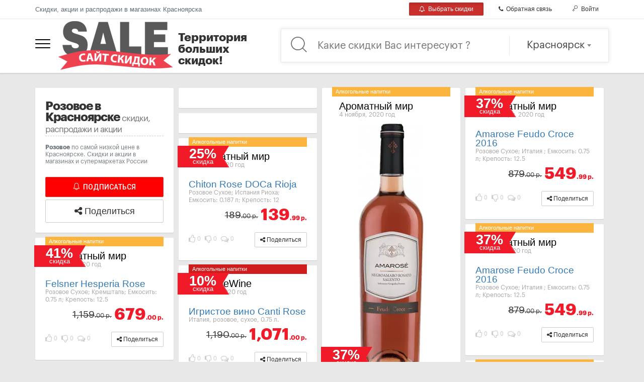

--- FILE ---
content_type: text/html; charset=utf-8
request_url: https://www.siteskidok.ru/rozovoe
body_size: 11564
content:
<!DOCTYPE HTML><html><head>
 <title>Скидки и акции на Розовое в Красноярске. Купить Розовое по самой низкой цене в Красноярске - СайтСкидок - Территория больших скидок!</title> <meta name="description" content="Розовое по самой низкой цене в Красноярске. Скидки и акции в магазинах и супермаркетах России, Скидки и акциии на Розовое, информация о распродаже или уценке. Купить Розовое по самой низкой цене. Мы собрали для вас лучшие предложения по Розовое"/> <meta name="keywords" content="скидки и акции, акции в супермаркетах, скидки в магазинах, купить со скидкой, каталог акций, скидки в Красноярске"/> <meta http-equiv="Content-Type" content="text/html; charset=utf-8"/> <link rel="shortcut icon" href="/favicon.ico" type="image/x-icon"/> <meta name="viewport" content="width=device-width, initial-scale=1"> <link href="https://fonts.googleapis.com/css?family=Roboto:500,700,900" rel="stylesheet"> <meta name="yandex-verification" content="d6548f51ddd55f8e"/> <meta name="yandex-verification" content="41a630d853a5b3c9"/> <link rel="preload" href="/css/style.min.css?v=1.43" as="style" onload="this.rel='stylesheet'"> <noscript> <link rel="stylesheet" href="/css/style.min.css?v=1.43"> </noscript> <script> !function (a){"use strict";var b=function(b,c,d){function e(a){return h.body?a():void setTimeout(function(){e(a)})}function f(){i.addEventListener&&i.removeEventListener("load",f),i.media=d||"all"}var g,h=a.document,i=h.createElement("link");if(c)g=c;else{var j=(h.body||h.getElementsByTagName("head")[0]).childNodes;g=j[j.length-1]}var k=h.styleSheets;i.rel="stylesheet",i.href=b,i.media="only x",e(function(){g.parentNode.insertBefore(i,c?g:g.nextSibling)});var l=function(a){for(var b=i.href,c=k.length;c--;)if(k[c].href===b)return a();setTimeout(function(){l(a)})};return i.addEventListener&&i.addEventListener("load",f),i.onloadcssdefined=l,l(f),i};"undefined"!=typeof exports?exports.loadCSS=b:a.loadCSS=b}("undefined" != typeof global ? global : this); !function (a){if(a.loadCSS){var b=loadCSS.relpreload={};if(b.support=function(){try{return a.document.createElement("link").relList.supports("preload")}catch(b){return!1}},b.poly=function(){for(var b=a.document.getElementsByTagName("link"),c=0;c<b.length;c++){var d=b[c];"preload"===d.rel&&"style"===d.getAttribute("as")&&(a.loadCSS(d.href,d,d.getAttribute("media")),d.rel=null)}},!b.support()){b.poly();var c=a.setInterval(b.poly,300);a.addEventListener&&a.addEventListener("load",function(){b.poly(),a.clearInterval(c)}),a.attachEvent&&a.attachEvent("onload",function(){a.clearInterval(c)})}}}(this); window.onload = function () { document.getElementById('preload-page').style.display = 'none'; var sa = document.createElement('script'); sa.type = 'text/javascript'; sa.src = 'http://pagead2.googlesyndication.com/pagead/js/adsbygoogle.js'; var s = document.getElementsByTagName('script')[0]; s.parentNode.insertBefore(sa, s); sa.onload = function () { var screen_width = App.getResponsiveBreakpoint('xs'); $('.masonry').masonry(); }; }; setTimeout(function(){ document.getElementById('preload-page').style.display = 'none'; $('.masonry').masonry(); },3000); </script> <style> #preload-page { position: fixed; left: 0px; top: 0px; width: 100%; height: 100%; z-index: 9999; background: url(/img/Preloader_3.gif) center no-repeat #fff; } .top-banner{ margin: 20px 0; } </style> <script></script> <meta property="og:title" content="Розовое скидки и акции / СайтСкидок - территория больших скидок!"/><meta property="og:type" content="product"/><meta property="og:url" content="/krasnoyarsk/tags/rozovoe"/><meta property="og:image" content="http://www.bigsale.com.ua/img/logo.png"/><meta property="og:image:width" content="213"/><meta property="og:image:height" content="98"/><meta property="og:description" content=""/><meta property="og:site_name" content="СайтСкидок - территория больших скидок!"/><meta property="fb:app_id" content="225071871321706"/> <script> (adsbygoogle = window.adsbygoogle || []).push({ google_ad_client: "ca-pub-5509912704724473", enable_page_level_ads: true });</script></head><body class="page-sidebar-fixed page-content-white"><script async src="https://www.googletagmanager.com/gtag/js?id=UA-55713610-8"></script><script> window.dataLayer = window.dataLayer || []; function gtag(){dataLayer.push(arguments);} gtag('js', new Date()); gtag('config', 'UA-55713610-8');</script><div id="preload-page"></div><div class="pre-header"> <div class="container">  <div class="additional-shop-info"> Скидки, акции и распродажи в магазинах Красноярска </div>   <div class="additional-nav"> <ul class="nav navbar-nav pull-right"> <li><a href="javascript:;" class="btn btn-danger active btn-sm" style="margin-right: 10px" onclick="Common.g_subscribe()"><i class="fa fa-bell-o"></i> Выбрать скидки</a></li>  <li class="li-feedback"><a href="javascript:;" class="btn btn-default btn-sm" onclick="Common.feedback()"><i class="fa fa-phone"></i> Обратная связь</a></li> <li><a href="javascript:;" class="btn btn-default btn-sm log-in" onclick="Common.authChoice()"><i class="icon-key"></i> Войти</a></li> </ul> </div>  </div></div><header> <div class="container relative">  <div class="row"> <div class="col-md-5 relative"> <a href="javascript:;" class="globalmenu sidebar-toggle"> <div class="menui top-menu"></div> <div class="menui mid-menu"></div> <div class="menui bottom-menu"></div> </a> <a href="/krasnoyarsk" class="logo" title="СайтСкидок - территория больших скидок!"><img src="/img/logo.png" alt="СайтСкидок - территория больших скидок!"></a> <div class="slogan"><span>Территория <br>больших скидок!</span></div> <div class="search-button"></div> </div> <div class="col-md-7"> <div class="search-line"> <div class="searchbox"> <div class="row"> <div class="col-md-8"> <form action="/krasnoyarsk"> <div class="search-title"> <input type="text" name="q" autocomplete="off" class="search-query q" placeholder="Какие скидки Вас интересуют ?" value=""> <div class="search-clear"> <a href="javascript:;"> <div class="search-clear-icon"></div> </a> </div> </div> </form> </div> <div class="col-md-4"> <div class="vline"></div> <div class="choice-city"> <select class="form-control select2-city" name="city" data-placeholder="Все города"> <option value="23" data-cpath="krasnoyarsk" selected>Красноярск</option> </select> </div> </div> </div> </div> </div> </div> </div> </div></header><div class="top-banner"><script type="text/javascript"> </script></div><div class="container"> <div id="content" class="masonry centered clearfix ajaxScroll"> <div class="item"> <div class="item_content masonry_header_item"> <br> <h1>Розовое в Красноярске <small>скидки, распродажи и акции</small></h1> <div class="description" style="margin-bottom: 10px"><strong>Розовое</strong> по самой низкой цене в Красноярске. Скидки и акции в магазинах и супермаркетах России<br><br></div> <form onsubmit="return subscribe(this)"> <input type="hidden" name="mode" value="subscribe"/> <input type="hidden" name="subscriber" value="0"/> <input type="hidden" name="city_id" value="23"/> <input type="hidden" name="tag_id" value="5889"/>  <button style="margin-bottom: 5px" class="btn btn-act btn-subscr btn-lg btn-danger width100"><i class="icon-bell"></i> <span>Подписаться</span> </button> </form> <a href="javascript:;" data-link="/krasnoyarsk/tags/rozovoe" onclick="Common.share(this)" class="btn btn-default btn-lg width100"><i class="fa fa-share-alt"></i> Поделиться</a> </div> </div> <div class="item"> <div class="item_content banner"> <script>(adsbygoogle = window.adsbygoogle || []).push({});</script> </div></div><div class="item"> <div class="item_content"> <a href="/krasnoyarsk/alkogolnye-napitki" class="cat_marker" style="background:#fbb53f">Алкогольные напитки</a> <div class="tbl"> <div class="table_cell" style="padding-right: 5px"> <a href="/krasnoyarsk/aromatniy-mir" class="owner"> <img data-original="http://img.siteskidok.ru/2020/05/08/aromatniy-mir_h40.png" alt="Скидки Ароматный мир" class="img-responsive"/> </a> </div> <div class="table_cell"> <h3> <a href="/krasnoyarsk/aromatniy-mir" class="owner"> Ароматный мир</a> </h3> <div class="descr"> 4 ноября, 2020 год</div> </div> </div> <div class="xha"> <a href="/aromatniy-mir/amarose-feudo-croce-2016-54469" class="page ajax unbind"> <img src="http://img.siteskidok.ru/" data-original="http://amwine.ru/upload/iblock/5cc/5cc9d754a80dbd5bba63287fecdc2136.png" alt="Amarose Feudo Croce 2016"/> <div class="ragged"></div>   <div class="sale"><ins>37%</ins><strong>скидка</strong><div class="corner"></div></div> </a> </div> <div class="descr"> <h2><a href="/aromatniy-mir/amarose-feudo-croce-2016-54469" class="page ajax unbind">Amarose Feudo Croce 2016</a></h2> Розовое Сухое; Италия ; Емкосить: 0.75 л; Крепость: 12.5 </div> <div class="stat clearfix"> <div class="price clearfix"> <div class="price_new" data-toggle="tooltip" title="Новая цена">549<span class="coins">.99 р.</span></div> <div class="price_old" data-toggle="tooltip" title="Старая цена"> <strike>879<span class="coins">.00 р.</span></strike></div> </div> <div class="item_icons"> <a href="javascript://" onclick="like(this,1,54469)" data-toggle="tooltip" title="Нравится" class="fun_like na"><i class="fa fa-thumbs-o-up fa-lg"></i> <span>0</span></a> <a href="javascript://" onclick="like(this,-1,54469)" data-toggle="tooltip" title="Не нравится" class="fun_dislike na"><i class="fa fa-thumbs-o-down fa-lg"></i> <span>0</span></a> <a href="javascript://" class="fun_comment na" onclick="box_comment(this,54469)" data-toggle="tooltip" title="Комментировать"><i class="fa fa-comments-o fa-lg"></i> <span>0</span></a> </div> <div class="pull-right share"> <a href="javascript:;" data-link="/aromatniy-mir/amarose-feudo-croce-2016-54469" data-image="http://amwine.ru/upload/iblock/5cc/5cc9d754a80dbd5bba63287fecdc2136.png" onclick="Common.share(this)" class="btn btn-default btn-sm"><i class="fa fa-share-alt"></i> Поделиться</a> </div> </div> </div></div><div class="item"> <div class="item_content"> <a href="/krasnoyarsk/alkogolnye-napitki" class="cat_marker" style="background:#fbb53f">Алкогольные напитки</a> <div class="tbl"> <div class="table_cell" style="padding-right: 5px"> <a href="/krasnoyarsk/aromatniy-mir" class="owner"> <img data-original="http://img.siteskidok.ru/2020/05/08/aromatniy-mir_h40.png" alt="Скидки Ароматный мир" class="img-responsive"/> </a> </div> <div class="table_cell"> <h3> <a href="/krasnoyarsk/aromatniy-mir" class="owner"> Ароматный мир</a> </h3> <div class="descr"> 5 сентября, 2020 год</div> </div> </div> <div class="xha"> <a href="/aromatniy-mir/amarose-feudo-croce-2016-53241" class="page ajax unbind"> <img src="http://img.siteskidok.ru/" data-original="http://amwine.ru/upload/iblock/5cc/5cc9d754a80dbd5bba63287fecdc2136.png" alt="Amarose Feudo Croce 2016"/> <div class="ragged"></div>   <div class="sale"><ins>37%</ins><strong>скидка</strong><div class="corner"></div></div> </a> </div> <div class="descr"> <h2><a href="/aromatniy-mir/amarose-feudo-croce-2016-53241" class="page ajax unbind">Amarose Feudo Croce 2016</a></h2> Розовое Сухое; Италия ; Емкосить: 0.75 л; Крепость: 12.5 </div> <div class="stat clearfix"> <div class="price clearfix"> <div class="price_new" data-toggle="tooltip" title="Новая цена">549<span class="coins">.99 р.</span></div> <div class="price_old" data-toggle="tooltip" title="Старая цена"> <strike>879<span class="coins">.00 р.</span></strike></div> </div> <div class="item_icons"> <a href="javascript://" onclick="like(this,1,53241)" data-toggle="tooltip" title="Нравится" class="fun_like na"><i class="fa fa-thumbs-o-up fa-lg"></i> <span>0</span></a> <a href="javascript://" onclick="like(this,-1,53241)" data-toggle="tooltip" title="Не нравится" class="fun_dislike na"><i class="fa fa-thumbs-o-down fa-lg"></i> <span>0</span></a> <a href="javascript://" class="fun_comment na" onclick="box_comment(this,53241)" data-toggle="tooltip" title="Комментировать"><i class="fa fa-comments-o fa-lg"></i> <span>0</span></a> </div> <div class="pull-right share"> <a href="javascript:;" data-link="/aromatniy-mir/amarose-feudo-croce-2016-53241" data-image="http://amwine.ru/upload/iblock/5cc/5cc9d754a80dbd5bba63287fecdc2136.png" onclick="Common.share(this)" class="btn btn-default btn-sm"><i class="fa fa-share-alt"></i> Поделиться</a> </div> </div> </div></div><div class="item"> <div class="item_content banner"> <script>(adsbygoogle = window.adsbygoogle || []).push({});</script> </div></div><div class="item"> <div class="item_content"> <a href="/krasnoyarsk/alkogolnye-napitki" class="cat_marker" style="background:#fbb53f">Алкогольные напитки</a> <div class="tbl"> <div class="table_cell" style="padding-right: 5px"> <a href="/krasnoyarsk/aromatniy-mir" class="owner"> <img data-original="http://img.siteskidok.ru/2020/05/08/aromatniy-mir_h40.png" alt="Скидки Ароматный мир" class="img-responsive"/> </a> </div> <div class="table_cell"> <h3> <a href="/krasnoyarsk/aromatniy-mir" class="owner"> Ароматный мир</a> </h3> <div class="descr"> 7 июля, 2020 год</div> </div> </div> <div class="xha"> <a href="/aromatniy-mir/chiton-rose-doca-rioja-51693" class="page ajax unbind"> <img src="http://img.siteskidok.ru/" data-original="http://amwine.ru/upload/iblock/f15/f15c48d68bba52e7a10b13064e0471a3.png" alt="Chiton Rose DOCa Rioja"/> <div class="ragged"></div>   <div class="sale"><ins>25%</ins><strong>скидка</strong><div class="corner"></div></div> </a> </div> <div class="descr"> <h2><a href="/aromatniy-mir/chiton-rose-doca-rioja-51693" class="page ajax unbind">Chiton Rose DOCa Rioja</a></h2> Розовое Сухое; Испания Риоха; Емкосить: 0.187 л; Крепость: 12 </div> <div class="stat clearfix"> <div class="price clearfix"> <div class="price_new" data-toggle="tooltip" title="Новая цена">139<span class="coins">.99 р.</span></div> <div class="price_old" data-toggle="tooltip" title="Старая цена"> <strike>189<span class="coins">.00 р.</span></strike></div> </div> <div class="item_icons"> <a href="javascript://" onclick="like(this,1,51693)" data-toggle="tooltip" title="Нравится" class="fun_like na"><i class="fa fa-thumbs-o-up fa-lg"></i> <span>0</span></a> <a href="javascript://" onclick="like(this,-1,51693)" data-toggle="tooltip" title="Не нравится" class="fun_dislike na"><i class="fa fa-thumbs-o-down fa-lg"></i> <span>0</span></a> <a href="javascript://" class="fun_comment na" onclick="box_comment(this,51693)" data-toggle="tooltip" title="Комментировать"><i class="fa fa-comments-o fa-lg"></i> <span>0</span></a> </div> <div class="pull-right share"> <a href="javascript:;" data-link="/aromatniy-mir/chiton-rose-doca-rioja-51693" data-image="http://amwine.ru/upload/iblock/f15/f15c48d68bba52e7a10b13064e0471a3.png" onclick="Common.share(this)" class="btn btn-default btn-sm"><i class="fa fa-share-alt"></i> Поделиться</a> </div> </div> </div></div><div class="item"> <div class="item_content"> <a href="/krasnoyarsk/alkogolnye-napitki" class="cat_marker" style="background:#fbb53f">Алкогольные напитки</a> <div class="tbl"> <div class="table_cell" style="padding-right: 5px"> <a href="/krasnoyarsk/aromatniy-mir" class="owner"> <img data-original="http://img.siteskidok.ru/2020/05/08/aromatniy-mir_h40.png" alt="Скидки Ароматный мир" class="img-responsive"/> </a> </div> <div class="table_cell"> <h3> <a href="/krasnoyarsk/aromatniy-mir" class="owner"> Ароматный мир</a> </h3> <div class="descr"> 7 июля, 2020 год</div> </div> </div> <div class="xha"> <a href="/aromatniy-mir/amarose-feudo-croce-2016-51677" class="page ajax unbind"> <img src="http://img.siteskidok.ru/" data-original="http://amwine.ru/upload/iblock/5cc/5cc9d754a80dbd5bba63287fecdc2136.png" alt="Amarose Feudo Croce 2016"/> <div class="ragged"></div>   <div class="sale"><ins>37%</ins><strong>скидка</strong><div class="corner"></div></div> </a> </div> <div class="descr"> <h2><a href="/aromatniy-mir/amarose-feudo-croce-2016-51677" class="page ajax unbind">Amarose Feudo Croce 2016</a></h2> Розовое Сухое; Италия ; Емкосить: 0.75 л; Крепость: 12.5 </div> <div class="stat clearfix"> <div class="price clearfix"> <div class="price_new" data-toggle="tooltip" title="Новая цена">549<span class="coins">.99 р.</span></div> <div class="price_old" data-toggle="tooltip" title="Старая цена"> <strike>879<span class="coins">.00 р.</span></strike></div> </div> <div class="item_icons"> <a href="javascript://" onclick="like(this,1,51677)" data-toggle="tooltip" title="Нравится" class="fun_like na"><i class="fa fa-thumbs-o-up fa-lg"></i> <span>0</span></a> <a href="javascript://" onclick="like(this,-1,51677)" data-toggle="tooltip" title="Не нравится" class="fun_dislike na"><i class="fa fa-thumbs-o-down fa-lg"></i> <span>0</span></a> <a href="javascript://" class="fun_comment na" onclick="box_comment(this,51677)" data-toggle="tooltip" title="Комментировать"><i class="fa fa-comments-o fa-lg"></i> <span>0</span></a> </div> <div class="pull-right share"> <a href="javascript:;" data-link="/aromatniy-mir/amarose-feudo-croce-2016-51677" data-image="http://amwine.ru/upload/iblock/5cc/5cc9d754a80dbd5bba63287fecdc2136.png" onclick="Common.share(this)" class="btn btn-default btn-sm"><i class="fa fa-share-alt"></i> Поделиться</a> </div> </div> </div></div><div class="item"> <div class="item_content"> <a href="/krasnoyarsk/alkogolnye-napitki" class="cat_marker" style="background:#fbb53f">Алкогольные напитки</a> <div class="tbl"> <div class="table_cell" style="padding-right: 5px"> <a href="/krasnoyarsk/aromatniy-mir" class="owner"> <img data-original="http://img.siteskidok.ru/2020/05/08/aromatniy-mir_h40.png" alt="Скидки Ароматный мир" class="img-responsive"/> </a> </div> <div class="table_cell"> <h3> <a href="/krasnoyarsk/aromatniy-mir" class="owner"> Ароматный мир</a> </h3> <div class="descr"> 7 июля, 2020 год</div> </div> </div> <div class="xha"> <a href="/aromatniy-mir/felsner-hesperia-rose-51664" class="page ajax unbind"> <img src="http://img.siteskidok.ru/" data-original="http://amwine.ru/upload/iblock/5fe/5fe4a9a3ee27603ddb59234c7e1558f8.png" alt="Felsner Hesperia Rose"/> <div class="ragged"></div>   <div class="sale"><ins>41%</ins><strong>скидка</strong><div class="corner"></div></div> </a> </div> <div class="descr"> <h2><a href="/aromatniy-mir/felsner-hesperia-rose-51664" class="page ajax unbind">Felsner Hesperia Rose</a></h2> Розовое Сухое; Кремшталь; Емкосить: 0.75 л; Крепость: 12.5 </div> <div class="stat clearfix"> <div class="price clearfix"> <div class="price_new" data-toggle="tooltip" title="Новая цена">679<span class="coins">.00 р.</span></div> <div class="price_old" data-toggle="tooltip" title="Старая цена"> <strike>1,159<span class="coins">.00 р.</span></strike></div> </div> <div class="item_icons"> <a href="javascript://" onclick="like(this,1,51664)" data-toggle="tooltip" title="Нравится" class="fun_like na"><i class="fa fa-thumbs-o-up fa-lg"></i> <span>0</span></a> <a href="javascript://" onclick="like(this,-1,51664)" data-toggle="tooltip" title="Не нравится" class="fun_dislike na"><i class="fa fa-thumbs-o-down fa-lg"></i> <span>0</span></a> <a href="javascript://" class="fun_comment na" onclick="box_comment(this,51664)" data-toggle="tooltip" title="Комментировать"><i class="fa fa-comments-o fa-lg"></i> <span>0</span></a> </div> <div class="pull-right share"> <a href="javascript:;" data-link="/aromatniy-mir/felsner-hesperia-rose-51664" data-image="http://amwine.ru/upload/iblock/5fe/5fe4a9a3ee27603ddb59234c7e1558f8.png" onclick="Common.share(this)" class="btn btn-default btn-sm"><i class="fa fa-share-alt"></i> Поделиться</a> </div> </div> </div></div><div class="item"> <div class="item_content"> <a href="/krasnoyarsk/alkogolnye-napitki" class="cat_marker" style="background:#cf1d1d">Алкогольные напитки</a> <div class="tbl"> <div class="table_cell" style="padding-right: 5px"> <a href="/krasnoyarsk/simplewine" class="owner"> <img data-original="http://img.siteskidok.ru/2020/05/12/simplewine_h40.png" alt="Скидки SimpleWine" class="img-responsive"/> </a> </div> <div class="table_cell"> <h3> <a href="/krasnoyarsk/simplewine" class="owner"> SimpleWine</a> </h3> <div class="descr"> 14 мая, 2020 год</div> </div> </div> <div class="xha"> <a href="/simplewine/igristoe-vino-canti-rose-50324" class="page ajax unbind"> <img src="http://img.siteskidok.ru/" data-original="http://static.simplewine.ru/upload/iblock/98d/98dda4ec6798bef3184499c518cfbd2a.png@x500" alt="Игристое вино Canti Rose"/> <div class="ragged"></div>   <div class="sale"><ins>10%</ins><strong>скидка</strong><div class="corner"></div></div> </a> </div> <div class="descr"> <h2><a href="/simplewine/igristoe-vino-canti-rose-50324" class="page ajax unbind">Игристое вино Canti Rose</a></h2> Италия, розовое, сухое, 0.75 л. </div> <div class="stat clearfix"> <div class="price clearfix"> <div class="price_new" data-toggle="tooltip" title="Новая цена">1,071<span class="coins">.00 р.</span></div> <div class="price_old" data-toggle="tooltip" title="Старая цена"> <strike>1,190<span class="coins">.00 р.</span></strike></div> </div> <div class="item_icons"> <a href="javascript://" onclick="like(this,1,50324)" data-toggle="tooltip" title="Нравится" class="fun_like na"><i class="fa fa-thumbs-o-up fa-lg"></i> <span>0</span></a> <a href="javascript://" onclick="like(this,-1,50324)" data-toggle="tooltip" title="Не нравится" class="fun_dislike na"><i class="fa fa-thumbs-o-down fa-lg"></i> <span>0</span></a> <a href="javascript://" class="fun_comment na" onclick="box_comment(this,50324)" data-toggle="tooltip" title="Комментировать"><i class="fa fa-comments-o fa-lg"></i> <span>0</span></a> </div> <div class="pull-right share"> <a href="javascript:;" data-link="/simplewine/igristoe-vino-canti-rose-50324" data-image="http://static.simplewine.ru/upload/iblock/98d/98dda4ec6798bef3184499c518cfbd2a.png@x500" onclick="Common.share(this)" class="btn btn-default btn-sm"><i class="fa fa-share-alt"></i> Поделиться</a> </div> </div> </div></div><div class="item"> <div class="item_content"> <a href="/krasnoyarsk/alkogolnye-napitki" class="cat_marker" style="background:#fbb53f">Алкогольные напитки</a> <div class="tbl"> <div class="table_cell" style="padding-right: 5px"> <a href="/krasnoyarsk/aromatniy-mir" class="owner"> <img data-original="http://img.siteskidok.ru/2020/05/08/aromatniy-mir_h40.png" alt="Скидки Ароматный мир" class="img-responsive"/> </a> </div> <div class="table_cell"> <h3> <a href="/krasnoyarsk/aromatniy-mir" class="owner"> Ароматный мир</a> </h3> <div class="descr"> 8 мая, 2020 год</div> </div> </div> <div class="xha"> <a href="/aromatniy-mir/chiton-rose-doca-rioja-50180" class="page ajax unbind"> <img src="http://img.siteskidok.ru/" data-original="http://amwine.ru/upload/iblock/f15/f15c48d68bba52e7a10b13064e0471a3.png" alt="Chiton Rose DOCa Rioja"/> <div class="ragged"></div>   <div class="sale"><ins>25%</ins><strong>скидка</strong><div class="corner"></div></div> </a> </div> <div class="descr"> <h2><a href="/aromatniy-mir/chiton-rose-doca-rioja-50180" class="page ajax unbind">Chiton Rose DOCa Rioja</a></h2> Розовое Сухое; Испания Риоха; Емкосить: 0.187 л; Крепость: 12 </div> <div class="stat clearfix"> <div class="price clearfix"> <div class="price_new" data-toggle="tooltip" title="Новая цена">139<span class="coins">.99 р.</span></div> <div class="price_old" data-toggle="tooltip" title="Старая цена"> <strike>189<span class="coins">.00 р.</span></strike></div> </div> <div class="item_icons"> <a href="javascript://" onclick="like(this,1,50180)" data-toggle="tooltip" title="Нравится" class="fun_like na"><i class="fa fa-thumbs-o-up fa-lg"></i> <span>0</span></a> <a href="javascript://" onclick="like(this,-1,50180)" data-toggle="tooltip" title="Не нравится" class="fun_dislike na"><i class="fa fa-thumbs-o-down fa-lg"></i> <span>0</span></a> <a href="javascript://" class="fun_comment na" onclick="box_comment(this,50180)" data-toggle="tooltip" title="Комментировать"><i class="fa fa-comments-o fa-lg"></i> <span>0</span></a> </div> <div class="pull-right share"> <a href="javascript:;" data-link="/aromatniy-mir/chiton-rose-doca-rioja-50180" data-image="http://amwine.ru/upload/iblock/f15/f15c48d68bba52e7a10b13064e0471a3.png" onclick="Common.share(this)" class="btn btn-default btn-sm"><i class="fa fa-share-alt"></i> Поделиться</a> </div> </div> </div></div><div class="item"> <div class="item_content"> <a href="/krasnoyarsk/alkogolnye-napitki" class="cat_marker" style="background:#fbb53f">Алкогольные напитки</a> <div class="tbl"> <div class="table_cell" style="padding-right: 5px"> <a href="/krasnoyarsk/aromatniy-mir" class="owner"> <img data-original="http://img.siteskidok.ru/2020/05/08/aromatniy-mir_h40.png" alt="Скидки Ароматный мир" class="img-responsive"/> </a> </div> <div class="table_cell"> <h3> <a href="/krasnoyarsk/aromatniy-mir" class="owner"> Ароматный мир</a> </h3> <div class="descr"> 8 мая, 2020 год</div> </div> </div> <div class="xha"> <a href="/aromatniy-mir/chateau-hermitage-saint-martin-enzo-rose-50175" class="page ajax unbind"> <img src="http://img.siteskidok.ru/" data-original="http://amwine.ru/upload/iblock/af7/af77a9b19b62fc6706e85dd10ed9f9ef.png" alt="Chateau Hermitage Saint-Martin Enzo Rose"/> <div class="ragged"></div>   <div class="sale"><ins>47%</ins><strong>скидка</strong><div class="corner"></div></div> </a> </div> <div class="descr"> <h2><a href="/aromatniy-mir/chateau-hermitage-saint-martin-enzo-rose-50175" class="page ajax unbind">Chateau Hermitage Saint-Martin Enzo Rose</a></h2> Розовое Сухое; Франция ; Емкосить: 0.75 л; Крепость: 12.5 </div> <div class="stat clearfix"> <div class="price clearfix"> <div class="price_new" data-toggle="tooltip" title="Новая цена">989<span class="coins">.99 р.</span></div> <div class="price_old" data-toggle="tooltip" title="Старая цена"> <strike>1,869<span class="coins">.00 р.</span></strike></div> </div> <div class="item_icons"> <a href="javascript://" onclick="like(this,1,50175)" data-toggle="tooltip" title="Нравится" class="fun_like na"><i class="fa fa-thumbs-o-up fa-lg"></i> <span>0</span></a> <a href="javascript://" onclick="like(this,-1,50175)" data-toggle="tooltip" title="Не нравится" class="fun_dislike na"><i class="fa fa-thumbs-o-down fa-lg"></i> <span>0</span></a> <a href="javascript://" class="fun_comment na" onclick="box_comment(this,50175)" data-toggle="tooltip" title="Комментировать"><i class="fa fa-comments-o fa-lg"></i> <span>0</span></a> </div> <div class="pull-right share"> <a href="javascript:;" data-link="/aromatniy-mir/chateau-hermitage-saint-martin-enzo-rose-50175" data-image="http://amwine.ru/upload/iblock/af7/af77a9b19b62fc6706e85dd10ed9f9ef.png" onclick="Common.share(this)" class="btn btn-default btn-sm"><i class="fa fa-share-alt"></i> Поделиться</a> </div> </div> </div></div><div class="item"> <div class="item_content banner"> <script>(adsbygoogle = window.adsbygoogle || []).push({});</script> </div></div><div class="item"> <div class="item_content"> <a href="/krasnoyarsk/alkogolnye-napitki" class="cat_marker" style="background:#fbb53f">Алкогольные напитки</a> <div class="tbl"> <div class="table_cell" style="padding-right: 5px"> <a href="/krasnoyarsk/aromatniy-mir" class="owner"> <img data-original="http://img.siteskidok.ru/2020/05/08/aromatniy-mir_h40.png" alt="Скидки Ароматный мир" class="img-responsive"/> </a> </div> <div class="table_cell"> <h3> <a href="/krasnoyarsk/aromatniy-mir" class="owner"> Ароматный мир</a> </h3> <div class="descr"> 8 мая, 2020 год</div> </div> </div> <div class="xha"> <a href="/aromatniy-mir/komaros-rose-50166" class="page ajax unbind"> <img src="http://img.siteskidok.ru/" data-original="http://amwine.ru/upload/iblock/ca6/ca689a7c856632ce215e223f51e4269e.png" alt="Komaros Rose"/> <div class="ragged"></div>   <div class="sale"><ins>40%</ins><strong>скидка</strong><div class="corner"></div></div> </a> </div> <div class="descr"> <h2><a href="/aromatniy-mir/komaros-rose-50166" class="page ajax unbind">Komaros Rose</a></h2> Розовое Полусухое; Италия ; Емкосить: 0.75 л; Крепость: 12.5 </div> <div class="stat clearfix"> <div class="price clearfix"> <div class="price_new" data-toggle="tooltip" title="Новая цена">599<span class="coins">.00 р.</span></div> <div class="price_old" data-toggle="tooltip" title="Старая цена"> <strike>999<span class="coins">.00 р.</span></strike></div> </div> <div class="item_icons"> <a href="javascript://" onclick="like(this,1,50166)" data-toggle="tooltip" title="Нравится" class="fun_like na"><i class="fa fa-thumbs-o-up fa-lg"></i> <span>0</span></a> <a href="javascript://" onclick="like(this,-1,50166)" data-toggle="tooltip" title="Не нравится" class="fun_dislike na"><i class="fa fa-thumbs-o-down fa-lg"></i> <span>0</span></a> <a href="javascript://" class="fun_comment na" onclick="box_comment(this,50166)" data-toggle="tooltip" title="Комментировать"><i class="fa fa-comments-o fa-lg"></i> <span>0</span></a> </div> <div class="pull-right share"> <a href="javascript:;" data-link="/aromatniy-mir/komaros-rose-50166" data-image="http://amwine.ru/upload/iblock/ca6/ca689a7c856632ce215e223f51e4269e.png" onclick="Common.share(this)" class="btn btn-default btn-sm"><i class="fa fa-share-alt"></i> Поделиться</a> </div> </div> </div></div><div class="item"> <div class="item_content banner"> <script>(adsbygoogle = window.adsbygoogle || []).push({});</script> </div></div><div class="item"> <div class="item_content"> <a href="/krasnoyarsk/alkogolnye-napitki" class="cat_marker" style="background:#fbb53f">Алкогольные напитки</a> <div class="tbl"> <div class="table_cell" style="padding-right: 5px"> <a href="/krasnoyarsk/aromatniy-mir" class="owner"> <img data-original="http://img.siteskidok.ru/2020/05/08/aromatniy-mir_h40.png" alt="Скидки Ароматный мир" class="img-responsive"/> </a> </div> <div class="table_cell"> <h3> <a href="/krasnoyarsk/aromatniy-mir" class="owner"> Ароматный мир</a> </h3> <div class="descr"> 8 мая, 2020 год</div> </div> </div> <div class="xha"> <a href="/aromatniy-mir/amarose-feudo-croce-2016-50157" class="page ajax unbind"> <img src="http://img.siteskidok.ru/" data-original="http://amwine.ru/upload/iblock/5cc/5cc9d754a80dbd5bba63287fecdc2136.png" alt="Amarose Feudo Croce 2016"/> <div class="ragged"></div>   <div class="sale"><ins>37%</ins><strong>скидка</strong><div class="corner"></div></div> </a> </div> <div class="descr"> <h2><a href="/aromatniy-mir/amarose-feudo-croce-2016-50157" class="page ajax unbind">Amarose Feudo Croce 2016</a></h2> Розовое Сухое; Италия ; Емкосить: 0.75 л; Крепость: 12.5 </div> <div class="stat clearfix"> <div class="price clearfix"> <div class="price_new" data-toggle="tooltip" title="Новая цена">549<span class="coins">.99 р.</span></div> <div class="price_old" data-toggle="tooltip" title="Старая цена"> <strike>879<span class="coins">.00 р.</span></strike></div> </div> <div class="item_icons"> <a href="javascript://" onclick="like(this,1,50157)" data-toggle="tooltip" title="Нравится" class="fun_like na"><i class="fa fa-thumbs-o-up fa-lg"></i> <span>0</span></a> <a href="javascript://" onclick="like(this,-1,50157)" data-toggle="tooltip" title="Не нравится" class="fun_dislike na"><i class="fa fa-thumbs-o-down fa-lg"></i> <span>0</span></a> <a href="javascript://" class="fun_comment na" onclick="box_comment(this,50157)" data-toggle="tooltip" title="Комментировать"><i class="fa fa-comments-o fa-lg"></i> <span>0</span></a> </div> <div class="pull-right share"> <a href="javascript:;" data-link="/aromatniy-mir/amarose-feudo-croce-2016-50157" data-image="http://amwine.ru/upload/iblock/5cc/5cc9d754a80dbd5bba63287fecdc2136.png" onclick="Common.share(this)" class="btn btn-default btn-sm"><i class="fa fa-share-alt"></i> Поделиться</a> </div> </div> </div></div><div class="item"> <div class="item_content banner"> <script>(adsbygoogle = window.adsbygoogle || []).push({});</script> </div></div><div class="item"> <div class="item_content"> <a href="/krasnoyarsk/alkogolnye-napitki" class="cat_marker" style="background:#fbb53f">Алкогольные напитки</a> <div class="tbl"> <div class="table_cell" style="padding-right: 5px"> <a href="/krasnoyarsk/aromatniy-mir" class="owner"> <img data-original="http://img.siteskidok.ru/2020/05/08/aromatniy-mir_h40.png" alt="Скидки Ароматный мир" class="img-responsive"/> </a> </div> <div class="table_cell"> <h3> <a href="/krasnoyarsk/aromatniy-mir" class="owner"> Ароматный мир</a> </h3> <div class="descr"> 8 мая, 2020 год</div> </div> </div> <div class="xha"> <a href="/aromatniy-mir/felsner-hesperia-rose-50140" class="page ajax unbind"> <img src="http://img.siteskidok.ru/" data-original="http://amwine.ru/upload/iblock/5fe/5fe4a9a3ee27603ddb59234c7e1558f8.png" alt="Felsner Hesperia Rose"/> <div class="ragged"></div>   <div class="sale"><ins>41%</ins><strong>скидка</strong><div class="corner"></div></div> </a> </div> <div class="descr"> <h2><a href="/aromatniy-mir/felsner-hesperia-rose-50140" class="page ajax unbind">Felsner Hesperia Rose</a></h2> Розовое Сухое; Кремшталь; Емкосить: 0.75 л; Крепость: 12.5 </div> <div class="stat clearfix"> <div class="price clearfix"> <div class="price_new" data-toggle="tooltip" title="Новая цена">679<span class="coins">.00 р.</span></div> <div class="price_old" data-toggle="tooltip" title="Старая цена"> <strike>1,159<span class="coins">.00 р.</span></strike></div> </div> <div class="item_icons"> <a href="javascript://" onclick="like(this,1,50140)" data-toggle="tooltip" title="Нравится" class="fun_like na"><i class="fa fa-thumbs-o-up fa-lg"></i> <span>0</span></a> <a href="javascript://" onclick="like(this,-1,50140)" data-toggle="tooltip" title="Не нравится" class="fun_dislike na"><i class="fa fa-thumbs-o-down fa-lg"></i> <span>0</span></a> <a href="javascript://" class="fun_comment na" onclick="box_comment(this,50140)" data-toggle="tooltip" title="Комментировать"><i class="fa fa-comments-o fa-lg"></i> <span>0</span></a> </div> <div class="pull-right share"> <a href="javascript:;" data-link="/aromatniy-mir/felsner-hesperia-rose-50140" data-image="http://amwine.ru/upload/iblock/5fe/5fe4a9a3ee27603ddb59234c7e1558f8.png" onclick="Common.share(this)" class="btn btn-default btn-sm"><i class="fa fa-share-alt"></i> Поделиться</a> </div> </div> </div></div> </div></div><div class="pagination_marker clearfix" style="padding:20px"> <div class="loading none" align="center"> <i class="fa fa-circle-o-notch fa-spin" style="font-size:48px;color:#aaa"></i> </div> <div class="none"></div></div><div class="page-sidebar-wrapper"> <div class="page-sidebar"> <ul class="page-sidebar-menu" data-keep-expanded="false" data-auto-scroll="true" data-slide-speed="200" style="padding-top: 20px"> <li class="heading"> <h3 class="uppercase">Мой профайл</h3> </li> <li class="nav-item"> <a href="javascript:;" onclick="Common.authChoice()" class="nav-link"> <i class="fa fa-user"></i> <span class="title">Войти</span> </a> </li> <li class="heading"> <h3 class="uppercase">Категории</h3> </li> <li class="nav-item"> <a href="/krasnoyarsk/avtotovary" class="nav-link"> <i class="fa "></i><span class="title">Автотовары</span></a></li><li class="nav-item"> <a href="javascript:;" class="nav-link nav-toggle"> <i class="fa fa-bug"></i><span class="title">Зоотовары</span><span class="arrow"></span></a><ul class="sub-menu"><li class="nav-item"> <a href="/krasnoyarsk/akvariumy-i-aksessuary-k-nim" class="nav-link"> <span class="title">Аквариумы и аксессуары к ним</span></a></li><li class="nav-item"> <a href="/krasnoyarsk/korma" class="nav-link"> <span class="title">Корма</span></a></li><li class="nav-item"><a href="/krasnoyarsk/zootovary" class="nav-link"><i class="fa fa-list"></i> <span class="title">Показать все</span></a></li></ul></li><li class="nav-item"> <a href="javascript:;" class="nav-link nav-toggle"> <i class="fa fa-wrench"></i><span class="title">Инструменты и оборудование</span><span class="arrow"></span></a><ul class="sub-menu"><li class="nav-item"> <a href="/krasnoyarsk/oborudovanie" class="nav-link"> <span class="title">Оборудование</span></a></li><li class="nav-item"> <a href="/krasnoyarsk/stroitelnyy-instrument" class="nav-link"> <span class="title">Строительный инструмент</span></a></li><li class="nav-item"> <a href="/krasnoyarsk/yashiki-dlya-instrumentov" class="nav-link"> <span class="title">Ящики для инструментов</span></a></li><li class="nav-item"><a href="/krasnoyarsk/instrumenty-i-oborudovanie" class="nav-link"><i class="fa fa-list"></i> <span class="title">Показать все</span></a></li></ul></li><li class="nav-item"> <a href="/krasnoyarsk/kantstovary" class="nav-link"> <i class="fa fa-pencil"></i><span class="title">Канцтовары</span></a></li><li class="nav-item"> <a href="javascript:;" class="nav-link nav-toggle"> <i class="fa fa-flask"></i><span class="title">Красота и здоровье</span><span class="arrow"></span></a><ul class="sub-menu"><li class="nav-item"> <a href="/krasnoyarsk/vatnye-diski-palochki" class="nav-link"> <span class="title">Ватные диски, палочки, салфетки</span></a></li><li class="nav-item"> <a href="/krasnoyarsk/dezodoranty" class="nav-link"> <span class="title">Дезодоранты</span></a></li><li class="nav-item"> <a href="/krasnoyarsk/dekorativnaya-kosmetika" class="nav-link"> <span class="title">Декоративная косметика</span></a></li><li class="nav-item"> <a href="/krasnoyarsk/duhi-i-parfyumeriya" class="nav-link"> <span class="title">Духи и парфюмерия</span></a></li><li class="nav-item"> <a href="/krasnoyarsk/manikyur-i-pedikyur" class="nav-link"> <span class="title">Маникюр и педикюр</span></a></li><li class="nav-item"> <a href="/krasnoyarsk/sredstva-dlya-ukladki-volos" class="nav-link"> <span class="title">Средства для укладки волос</span></a></li><li class="nav-item"> <a href="/krasnoyarsk/sredstva-do-i-posle-britya" class="nav-link"> <span class="title">Средства до и после бритья</span></a></li><li class="nav-item"> <a href="/krasnoyarsk/sredstva-lichnoy-gigieny" class="nav-link"> <span class="title">Средства личной гигиены</span></a></li><li class="nav-item"> <a href="javascript:;" class="nav-link nav-toggle"> <span class="title">Уход за волосами</span><span class="arrow"></span></a><ul class="sub-menu"><li class="nav-item"> <a href="/krasnoyarsk/balzamy-i-konditsionery-dlya-volos" class="nav-link"> <span class="title">Бальзамы и кондиционеры для волос</span></a></li><li class="nav-item"> <a href="/krasnoyarsk/kraski-dlya-volos" class="nav-link"> <span class="title">Краски для волос</span></a></li><li class="nav-item"> <a href="/krasnoyarsk/maski-dlya-volos" class="nav-link"> <span class="title">Маски для волос</span></a></li><li class="nav-item"> <a href="/krasnoyarsk/shampuni" class="nav-link"> <span class="title">Шампуни</span></a></li><li class="nav-item"><a href="/krasnoyarsk/uhod-za-volosami" class="nav-link"><i class="fa fa-list"></i> <span class="title">Показать все</span></a></li></ul></li><li class="nav-item"> <a href="javascript:;" class="nav-link nav-toggle"> <span class="title">Уход за зубами и полостью рта</span><span class="arrow"></span></a><ul class="sub-menu"><li class="nav-item"> <a href="/krasnoyarsk/zubnaya-nit" class="nav-link"> <span class="title">Зубная нить</span></a></li><li class="nav-item"> <a href="/krasnoyarsk/zubnaya-pasta" class="nav-link"> <span class="title">Зубная паста</span></a></li><li class="nav-item"> <a href="/krasnoyarsk/zubnye-shetki" class="nav-link"> <span class="title">Зубные щетки</span></a></li><li class="nav-item"> <a href="/krasnoyarsk/opolaskivatel-dlya-rta" class="nav-link"> <span class="title">Ополаскиватель для рта</span></a></li><li class="nav-item"><a href="/krasnoyarsk/uhod-za-zubami-i-polostyu-rta" class="nav-link"><i class="fa fa-list"></i> <span class="title">Показать все</span></a></li></ul></li><li class="nav-item"> <a href="/krasnoyarsk/uhod-za-kojey-litsa" class="nav-link"> <span class="title">Уход за кожей лица</span></a></li><li class="nav-item"> <a href="/krasnoyarsk/uhod-za-telom" class="nav-link"> <span class="title">Уход за кожей тела</span></a></li><li class="nav-item"><a href="/krasnoyarsk/krasota-i-zdorove" class="nav-link"><i class="fa fa-list"></i> <span class="title">Показать все</span></a></li></ul></li><li class="nav-item"> <a href="javascript:;" class="nav-link nav-toggle"> <i class="fa fa-medkit"></i><span class="title">Медицина</span><span class="arrow"></span></a><ul class="sub-menu"><li class="nav-item"> <a href="/krasnoyarsk/lekarstvennye-preparaty" class="nav-link"> <span class="title">Лекарственные препараты</span></a></li><li class="nav-item"> <a href="/krasnoyarsk/lechebnaya-kosmetika" class="nav-link"> <span class="title">Лечебная косметика</span></a></li><li class="nav-item"> <a href="/krasnoyarsk/meditsinskie-izdeliya" class="nav-link"> <span class="title">Медицинские изделия</span></a></li><li class="nav-item"> <a href="/krasnoyarsk/prezervativy" class="nav-link"> <span class="title">Презервативы</span></a></li><li class="nav-item"> <a href="/krasnoyarsk/sredstva-ot-gryzunov" class="nav-link"> <span class="title">Средства от грызунов</span></a></li><li class="nav-item"> <a href="/krasnoyarsk/sredstva-ot-nasekomyh" class="nav-link"> <span class="title">Средства от насекомых</span></a></li><li class="nav-item"><a href="/krasnoyarsk/meditsina" class="nav-link"><i class="fa fa-list"></i> <span class="title">Показать все</span></a></li></ul></li><li class="nav-item"> <a href="javascript:;" class="nav-link nav-toggle"> <i class="fa fa-user-secret"></i><span class="title">Одежда, обувь и аксессуары</span><span class="arrow"></span></a><ul class="sub-menu"><li class="nav-item"> <a href="/krasnoyarsk/bijuteriya" class="nav-link"> <span class="title">Бижутерия и аксессуары</span></a></li><li class="nav-item"> <a href="/krasnoyarsk/detskaya-obuv" class="nav-link"> <span class="title">Детская обувь</span></a></li><li class="nav-item"> <a href="/krasnoyarsk/detskaya-odejda" class="nav-link"> <span class="title">Детская одежда</span></a></li><li class="nav-item"> <a href="/krasnoyarsk/jenskaya-obuv" class="nav-link"> <span class="title">Женская обувь</span></a></li><li class="nav-item"> <a href="/krasnoyarsk/jenskaya-odejda" class="nav-link"> <span class="title">Женская одежда</span></a></li><li class="nav-item"> <a href="/krasnoyarsk/koshelki-i-portmone" class="nav-link"> <span class="title">Кошельки и портмоне</span></a></li><li class="nav-item"> <a href="/krasnoyarsk/mujskaya-obuv" class="nav-link"> <span class="title">Мужская обувь</span></a></li><li class="nav-item"> <a href="/krasnoyarsk/mujskaya-odejda" class="nav-link"> <span class="title">Мужская одежда</span></a></li><li class="nav-item"> <a href="/krasnoyarsk/remni-i-poyasa" class="nav-link"> <span class="title">Ремни и пояса</span></a></li><li class="nav-item"> <a href="/krasnoyarsk/sumki" class="nav-link"> <span class="title">Сумки</span></a></li><li class="nav-item"> <a href="/krasnoyarsk/chasy" class="nav-link"> <span class="title">Часы</span></a></li><li class="nav-item"> <a href="/krasnoyarsk/chemodany-dorojnye-sumki" class="nav-link"> <span class="title">Чемоданы, дорожные сумки</span></a></li><li class="nav-item"><a href="/krasnoyarsk/odejda-obuv-i-aksessuary" class="nav-link"><i class="fa fa-list"></i> <span class="title">Показать все</span></a></li></ul></li><li class="nav-item"> <a href="javascript:;" class="nav-link nav-toggle"> <i class="fa fa-ship"></i><span class="title">Отдых и туризм</span><span class="arrow"></span></a><ul class="sub-menu"><li class="nav-item"> <a href="/krasnoyarsk/filmy" class="nav-link"> <span class="title">Фильмы</span></a></li><li class="nav-item"><a href="/krasnoyarsk/otdyh-i-turizm" class="nav-link"><i class="fa fa-list"></i> <span class="title">Показать все</span></a></li></ul></li><li class="nav-item"> <a href="javascript:;" class="nav-link nav-toggle"> <i class="fa fa-shopping-cart"></i><span class="title">Продукты питания</span><span class="arrow"></span></a><ul class="sub-menu"><li class="nav-item"> <a href="javascript:;" class="nav-link nav-toggle"> <span class="title">Алкогольные напитки</span><span class="arrow"></span></a><ul class="sub-menu"><li class="nav-item"> <a href="/krasnoyarsk/brendi" class="nav-link"> <span class="title">Бренди</span></a></li><li class="nav-item"> <a href="/krasnoyarsk/burbon" class="nav-link"> <span class="title">Бурбон</span></a></li><li class="nav-item"> <a href="/krasnoyarsk/vino" class="nav-link"> <span class="title">Вино</span></a></li><li class="nav-item"> <a href="/krasnoyarsk/viski" class="nav-link"> <span class="title">Виски</span></a></li><li class="nav-item"> <a href="/krasnoyarsk/vodka" class="nav-link"> <span class="title">Водка</span></a></li><li class="nav-item"> <a href="/krasnoyarsk/djin" class="nav-link"> <span class="title">Джин</span></a></li><li class="nav-item"> <a href="/krasnoyarsk/konyak" class="nav-link"> <span class="title">Коньяк</span></a></li><li class="nav-item"> <a href="/krasnoyarsk/liker" class="nav-link"> <span class="title">Ликер</span></a></li><li class="nav-item"> <a href="/krasnoyarsk/nastoyka" class="nav-link"> <span class="title">Настойка</span></a></li><li class="nav-item"> <a href="/krasnoyarsk/pivo" class="nav-link"> <span class="title">Пиво</span></a></li><li class="nav-item"> <a href="/krasnoyarsk/rom" class="nav-link"> <span class="title">Ром</span></a></li><li class="nav-item"> <a href="/krasnoyarsk/tekila" class="nav-link"> <span class="title">Текила</span></a></li><li class="nav-item"><a href="/krasnoyarsk/alkogolnye-napitki" class="nav-link"><i class="fa fa-list"></i> <span class="title">Показать все</span></a></li></ul></li><li class="nav-item"> <a href="/krasnoyarsk/bakaleya" class="nav-link"> <span class="title">Бакалея</span></a></li><li class="nav-item"> <a href="/krasnoyarsk/varene-djem" class="nav-link"> <span class="title">Варенье, джем</span></a></li><li class="nav-item"> <a href="/krasnoyarsk/voda-soki-napitki" class="nav-link"> <span class="title">Вода, соки, напитки</span></a></li><li class="nav-item"> <a href="/krasnoyarsk/gotovyy-zavtrak-hlopya" class="nav-link"> <span class="title">Готовый завтрак, хлопья</span></a></li><li class="nav-item"> <a href="/krasnoyarsk/griby" class="nav-link"> <span class="title">Грибы</span></a></li><li class="nav-item"> <a href="/krasnoyarsk/delikatesy" class="nav-link"> <span class="title">Деликатесы</span></a></li><li class="nav-item"> <a href="/krasnoyarsk/diabeticheskie-produkty" class="nav-link"> <span class="title">Диабетические продукты</span></a></li><li class="nav-item"> <a href="/krasnoyarsk/kvas" class="nav-link"> <span class="title">Квас</span></a></li><li class="nav-item"> <a href="/krasnoyarsk/kolbasa-i-sosiski" class="nav-link"> <span class="title">Колбаса и сосиски</span></a></li><li class="nav-item"> <a href="/krasnoyarsk/konditerskie-izdeliya" class="nav-link"> <span class="title">Кондитерские изделия</span></a></li><li class="nav-item"> <a href="/krasnoyarsk/konservirovannye-produkty" class="nav-link"> <span class="title">Консервированные продукты</span></a></li><li class="nav-item"> <a href="/krasnoyarsk/kofe-kakao-tsikoriy" class="nav-link"> <span class="title">Кофе, какао, цикорий</span></a></li><li class="nav-item"> <a href="/krasnoyarsk/krupy-i-bobovye" class="nav-link"> <span class="title">Крупы и бобовые</span></a></li><li class="nav-item"> <a href="/krasnoyarsk/kulinariya" class="nav-link"> <span class="title">Кулинария</span></a></li><li class="nav-item"> <a href="/krasnoyarsk/mayonez-ketchup-sous" class="nav-link"> <span class="title">Майонез, кетчуп, соус</span></a></li><li class="nav-item"> <a href="/krasnoyarsk/makaronnye-izdeliya" class="nav-link"> <span class="title">Макаронные изделия</span></a></li><li class="nav-item"> <a href="/krasnoyarsk/med" class="nav-link"> <span class="title">Мед</span></a></li><li class="nav-item"> <a href="/krasnoyarsk/molochnye-produkty" class="nav-link"> <span class="title">Молочные продукты</span></a></li><li class="nav-item"> <a href="/krasnoyarsk/myaso" class="nav-link"> <span class="title">Мясо</span></a></li><li class="nav-item"> <a href="/krasnoyarsk/ovoshi" class="nav-link"> <span class="title">Овощи и зелень</span></a></li><li class="nav-item"> <a href="/krasnoyarsk/polufabrikaty" class="nav-link"> <span class="title">Полуфабрикаты</span></a></li><li class="nav-item"> <a href="/krasnoyarsk/produkty-bystrogo-prigotovleniya" class="nav-link"> <span class="title">Продукты быстрого приготовления</span></a></li><li class="nav-item"> <a href="/krasnoyarsk/ryba-i-moreprodukty" class="nav-link"> <span class="title">Рыба и морепродукты</span></a></li><li class="nav-item"> <a href="/krasnoyarsk/sahar-sol-spetsii-pripravy" class="nav-link"> <span class="title">Сахар, соль, специи, приправы</span></a></li><li class="nav-item"> <a href="/krasnoyarsk/sirop-topping" class="nav-link"> <span class="title">Сироп, топпинг</span></a></li><li class="nav-item"> <a href="/krasnoyarsk/slaboalkogolnye-napitki" class="nav-link"> <span class="title">Слабоалкогольные напитки</span></a></li><li class="nav-item"> <a href="/krasnoyarsk/frukty" class="nav-link"> <span class="title">Фрукты и ягоды</span></a></li><li class="nav-item"> <a href="/krasnoyarsk/hlebobulochnye-izdeliya" class="nav-link"> <span class="title">Хлебобулочные изделия</span></a></li><li class="nav-item"> <a href="/krasnoyarsk/chay" class="nav-link"> <span class="title">Чай</span></a></li><li class="nav-item"> <a href="/krasnoyarsk/chipsy-suhariki-semechki-sneki" class="nav-link"> <span class="title">Чипсы, сухарики, семечки, орешки</span></a></li><li class="nav-item"> <a href="/krasnoyarsk/energeticheskie-napitki" class="nav-link"> <span class="title">Энергетические напитки</span></a></li><li class="nav-item"> <a href="/krasnoyarsk/yaytsa" class="nav-link"> <span class="title">Яйца</span></a></li><li class="nav-item"><a href="/krasnoyarsk/produkty-pitaniya" class="nav-link"><i class="fa fa-list"></i> <span class="title">Показать все</span></a></li></ul></li><li class="nav-item"> <a href="/krasnoyarsk/restorany" class="nav-link"> <i class="fa fa-cutlery"></i><span class="title">Рестораны</span></a></li><li class="nav-item"> <a href="javascript:;" class="nav-link nav-toggle"> <i class="fa fa-futbol-o"></i><span class="title">Спорт и увлечения</span><span class="arrow"></span></a><ul class="sub-menu"><li class="nav-item"> <a href="javascript:;" class="nav-link nav-toggle"> <span class="title">Рыбалка</span><span class="arrow"></span></a><ul class="sub-menu"><li class="nav-item"> <a href="/krasnoyarsk/udilisha" class="nav-link"> <span class="title">Удилища</span></a></li><li class="nav-item"><a href="/krasnoyarsk/rybalka" class="nav-link"><i class="fa fa-list"></i> <span class="title">Показать все</span></a></li></ul></li><li class="nav-item"> <a href="/krasnoyarsk/sportivnyy-inventar" class="nav-link"> <span class="title">Спортивный инвентарь</span></a></li><li class="nav-item"><a href="/krasnoyarsk/sport-i-uvlecheniya" class="nav-link"><i class="fa fa-list"></i> <span class="title">Показать все</span></a></li></ul></li><li class="nav-item"> <a href="/krasnoyarsk/tovary-dlya-beremennyh-i-mam" class="nav-link"> <i class="fa "></i><span class="title">Товары для беременных и мам</span></a></li><li class="nav-item"> <a href="javascript:;" class="nav-link nav-toggle"> <i class="fa fa-child"></i><span class="title">Товары для детей</span><span class="arrow"></span></a><ul class="sub-menu"><li class="nav-item"> <a href="/krasnoyarsk/detskaya-gigiena" class="nav-link"> <span class="title">Детская гигиена</span></a></li><li class="nav-item"> <a href="/krasnoyarsk/detskoe-pitanie" class="nav-link"> <span class="title">Детское питание</span></a></li><li class="nav-item"> <a href="/krasnoyarsk/igrushki" class="nav-link"> <span class="title">Игрушки</span></a></li><li class="nav-item"> <a href="/krasnoyarsk/multfilmy" class="nav-link"> <span class="title">Мультфильмы</span></a></li><li class="nav-item"> <a href="/krasnoyarsk/podguzniki" class="nav-link"> <span class="title">Подгузники</span></a></li><li class="nav-item"><a href="/krasnoyarsk/tovary-dlya-detey" class="nav-link"><i class="fa fa-list"></i> <span class="title">Показать все</span></a></li></ul></li><li class="nav-item"> <a href="javascript:;" class="nav-link nav-toggle"> <i class="fa fa-home"></i><span class="title">Товары для дома</span><span class="arrow"></span></a><ul class="sub-menu"><li class="nav-item"> <a href="/krasnoyarsk/bumajnaya-produkciya" class="nav-link"> <span class="title">Бумажная продукция</span></a></li><li class="nav-item"> <a href="javascript:;" class="nav-link nav-toggle"> <span class="title">Бытовая химия</span><span class="arrow"></span></a><ul class="sub-menu"><li class="nav-item"> <a href="/krasnoyarsk/gel-dlya-stirki" class="nav-link"> <span class="title">Гель для стирки</span></a></li><li class="nav-item"> <a href="/krasnoyarsk/kapsuly-dlya-posudomoechnyh-mashin" class="nav-link"> <span class="title">Капсулы для посудомоечных машин</span></a></li><li class="nav-item"> <a href="/krasnoyarsk/kapsuly-dlya-stiralnyh-mashin" class="nav-link"> <span class="title">Капсулы для стиральных машин</span></a></li><li class="nav-item"> <a href="/krasnoyarsk/konditsioner-opolaskivatel-dlya-belya" class="nav-link"> <span class="title">Кондиционер, ополаскиватель для белья</span></a></li><li class="nav-item"> <a href="/krasnoyarsk/moyushee-dlya-posudy" class="nav-link"> <span class="title">Моющее для посуды</span></a></li><li class="nav-item"> <a href="/krasnoyarsk/osvejitel-vozduha" class="nav-link"> <span class="title">Освежитель воздуха</span></a></li><li class="nav-item"> <a href="/krasnoyarsk/otbelivatel-pyatnovyvoditel" class="nav-link"> <span class="title">Отбеливатель, пятновыводитель</span></a></li><li class="nav-item"> <a href="/krasnoyarsk/polirol-dlya-mebeli" class="nav-link"> <span class="title">Полироль для мебели</span></a></li><li class="nav-item"> <a href="/krasnoyarsk/sredstva-dlya-uborki" class="nav-link"> <span class="title">Средства для уборки</span></a></li><li class="nav-item"> <a href="/krasnoyarsk/sredstva-dlya-chistki-bytovoy-tehniki" class="nav-link"> <span class="title">Средства для чистки бытовой техники</span></a></li><li class="nav-item"> <a href="/krasnoyarsk/stiralnyy-poroshok" class="nav-link"> <span class="title">Стиральный порошок</span></a></li><li class="nav-item"> <a href="/krasnoyarsk/chistyashiy-poroshok" class="nav-link"> <span class="title">Чистящий порошок</span></a></li><li class="nav-item"><a href="/krasnoyarsk/bytovaya-himiya" class="nav-link"><i class="fa fa-list"></i> <span class="title">Показать все</span></a></li></ul></li><li class="nav-item"> <a href="/krasnoyarsk/gladilnye-doski" class="nav-link"> <span class="title">Гладильные доски</span></a></li><li class="nav-item"> <a href="/krasnoyarsk/kovry" class="nav-link"> <span class="title">Ковры</span></a></li><li class="nav-item"> <a href="/krasnoyarsk/kuhonnye-prinadlejnosti" class="nav-link"> <span class="title">Кухонные принадлежности</span></a></li><li class="nav-item"> <a href="/krasnoyarsk/matrasy" class="nav-link"> <span class="title">Матрасы</span></a></li><li class="nav-item"> <a href="javascript:;" class="nav-link nav-toggle"> <span class="title">Мебель</span><span class="arrow"></span></a><ul class="sub-menu"><li class="nav-item"> <a href="/krasnoyarsk/divany" class="nav-link"> <span class="title">Диваны</span></a></li><li class="nav-item"> <a href="/krasnoyarsk/krovati" class="nav-link"> <span class="title">Кровати</span></a></li><li class="nav-item"> <a href="/krasnoyarsk/myagkie-kresla" class="nav-link"> <span class="title">Мягкие кресла</span></a></li><li class="nav-item"> <a href="/krasnoyarsk/ofisnye-kresla-i-stulya" class="nav-link"> <span class="title">Офисные кресла и стулья</span></a></li><li class="nav-item"> <a href="/krasnoyarsk/stoly" class="nav-link"> <span class="title">Столы</span></a></li><li class="nav-item"> <a href="/krasnoyarsk/shkafy" class="nav-link"> <span class="title">Шкафы</span></a></li><li class="nav-item"><a href="/krasnoyarsk/mebel" class="nav-link"><i class="fa fa-list"></i> <span class="title">Показать все</span></a></li></ul></li><li class="nav-item"> <a href="/krasnoyarsk/osveshenie" class="nav-link"> <span class="title">Освещение</span></a></li><li class="nav-item"> <a href="/krasnoyarsk/podushki" class="nav-link"> <span class="title">Подушки</span></a></li><li class="nav-item"> <a href="/krasnoyarsk/postelnye-prinadlejnosti" class="nav-link"> <span class="title">Постельные принадлежности</span></a></li><li class="nav-item"> <a href="javascript:;" class="nav-link nav-toggle"> <span class="title">Посуда</span><span class="arrow"></span></a><ul class="sub-menu"><li class="nav-item"> <a href="/krasnoyarsk/bokaly-i-ryumki" class="nav-link"> <span class="title">Бокалы и рюмки</span></a></li><li class="nav-item"> <a href="/krasnoyarsk/kastryuli" class="nav-link"> <span class="title">Кастрюли</span></a></li><li class="nav-item"> <a href="/krasnoyarsk/skovorody" class="nav-link"> <span class="title">Сковороды</span></a></li><li class="nav-item"> <a href="/krasnoyarsk/stakany" class="nav-link"> <span class="title">Стаканы</span></a></li><li class="nav-item"> <a href="/krasnoyarsk/stolovye-pribory" class="nav-link"> <span class="title">Столовые приборы</span></a></li><li class="nav-item"> <a href="/krasnoyarsk/tarelki" class="nav-link"> <span class="title">Тарелки</span></a></li><li class="nav-item"> <a href="/krasnoyarsk/chashki" class="nav-link"> <span class="title">Чашки</span></a></li><li class="nav-item"><a href="/krasnoyarsk/posuda" class="nav-link"><i class="fa fa-list"></i> <span class="title">Показать все</span></a></li></ul></li><li class="nav-item"> <a href="javascript:;" class="nav-link nav-toggle"> <span class="title">Сантехника</span><span class="arrow"></span></a><ul class="sub-menu"><li class="nav-item"> <a href="/krasnoyarsk/smesiteli" class="nav-link"> <span class="title">Смесители</span></a></li><li class="nav-item"><a href="/krasnoyarsk/santehnika" class="nav-link"><i class="fa fa-list"></i> <span class="title">Показать все</span></a></li></ul></li><li class="nav-item"> <a href="/krasnoyarsk/tekstil" class="nav-link"> <span class="title">Текстиль</span></a></li><li class="nav-item"> <a href="/krasnoyarsk/uhod-za-obuvyu" class="nav-link"> <span class="title">Уход за обувью</span></a></li><li class="nav-item"> <a href="/krasnoyarsk/uhod-za-odejdoy" class="nav-link"> <span class="title">Уход за одеждой</span></a></li><li class="nav-item"> <a href="/krasnoyarsk/hozyaystvennye-tovary" class="nav-link"> <span class="title">Хозяйственные товары</span></a></li><li class="nav-item"><a href="/krasnoyarsk/tovary-dlya-doma" class="nav-link"><i class="fa fa-list"></i> <span class="title">Показать все</span></a></li></ul></li><li class="nav-item"> <a href="javascript:;" class="nav-link nav-toggle"> <i class="fa fa-tree"></i><span class="title">Товары для сада и огорода</span><span class="arrow"></span></a><ul class="sub-menu"><li class="nav-item"> <a href="/krasnoyarsk/sadovyy-instrument" class="nav-link"> <span class="title">Садовый инструмент</span></a></li><li class="nav-item"> <a href="/krasnoyarsk/ukrasheniya-dlya-sada" class="nav-link"> <span class="title">Украшения для сада</span></a></li><li class="nav-item"> <a href="/krasnoyarsk/tsvety-i-komnatnye-rasteniya" class="nav-link"> <span class="title">Цветы и комнатные растения</span></a></li><li class="nav-item"><a href="/krasnoyarsk/tovary-dlya-sada-i-ogoroda" class="nav-link"><i class="fa fa-list"></i> <span class="title">Показать все</span></a></li></ul></li><li class="nav-item"> <a href="/krasnoyarsk/tovary-dlya-tvorchestva-i-rukodeliya" class="nav-link"> <i class="fa "></i><span class="title">Товары для творчества и рукоделия</span></a></li><li class="nav-item"> <a href="javascript:;" class="nav-link nav-toggle"> <i class="fa fa-plug"></i><span class="title">Электроника</span><span class="arrow"></span></a><ul class="sub-menu"><li class="nav-item"> <a href="/krasnoyarsk/aksessuary" class="nav-link"> <span class="title">Аксессуары</span></a></li><li class="nav-item"> <a href="javascript:;" class="nav-link nav-toggle"> <span class="title">Бытовая техника</span><span class="arrow"></span></a><ul class="sub-menu"><li class="nav-item"> <a href="/krasnoyarsk/aerogrili-elektrogrili-grili" class="nav-link"> <span class="title">Аэрогрили, электрогрили, грили</span></a></li><li class="nav-item"> <a href="/krasnoyarsk/blendery" class="nav-link"> <span class="title">Блендеры</span></a></li><li class="nav-item"> <a href="/krasnoyarsk/varochnye-paneli" class="nav-link"> <span class="title">Варочные панели</span></a></li><li class="nav-item"> <a href="/krasnoyarsk/vafelnitsy" class="nav-link"> <span class="title">Вафельницы</span></a></li><li class="nav-item"> <a href="/krasnoyarsk/gazovye-plity" class="nav-link"> <span class="title">Газовые плиты</span></a></li><li class="nav-item"> <a href="/krasnoyarsk/yogurtnitsy" class="nav-link"> <span class="title">Йогуртницы</span></a></li><li class="nav-item"> <a href="/krasnoyarsk/konditsionery" class="nav-link"> <span class="title">Кондиционеры</span></a></li><li class="nav-item"> <a href="/krasnoyarsk/kofevarki" class="nav-link"> <span class="title">Кофеварки</span></a></li><li class="nav-item"> <a href="/krasnoyarsk/kofemashiny" class="nav-link"> <span class="title">Кофемашины</span></a></li><li class="nav-item"> <a href="/krasnoyarsk/kofemolki-pertsemolki" class="nav-link"> <span class="title">Кофемолки, перцемолки</span></a></li><li class="nav-item"> <a href="/krasnoyarsk/kuhonnye-vesy" class="nav-link"> <span class="title">Кухонные весы</span></a></li><li class="nav-item"> <a href="/krasnoyarsk/kuhonnye-vytyajki" class="nav-link"> <span class="title">Кухонные вытяжки</span></a></li><li class="nav-item"> <a href="/krasnoyarsk/kuhonnye-kombayny" class="nav-link"> <span class="title">Кухонные комбайны</span></a></li><li class="nav-item"> <a href="/krasnoyarsk/mashinki-dlya-strijki-i-trimmery" class="nav-link"> <span class="title">Машинки для стрижки и триммеры</span></a></li><li class="nav-item"> <a href="/krasnoyarsk/mikrovolnovye-pechi" class="nav-link"> <span class="title">Микроволновые печи</span></a></li><li class="nav-item"> <a href="/krasnoyarsk/multivarki" class="nav-link"> <span class="title">Мультиварки</span></a></li><li class="nav-item"> <a href="/krasnoyarsk/myasorubki" class="nav-link"> <span class="title">Мясорубки</span></a></li><li class="nav-item"> <a href="/krasnoyarsk/obogrevateli" class="nav-link"> <span class="title">Обогреватели, конвекторы</span></a></li><li class="nav-item"> <a href="/krasnoyarsk/ochistiteli-vozduha" class="nav-link"> <span class="title">Очистители воздуха</span></a></li><li class="nav-item"> <a href="/krasnoyarsk/parovye-shvabry" class="nav-link"> <span class="title">Паровые швабры</span></a></li><li class="nav-item"> <a href="/krasnoyarsk/posudomoechnye-mashiny" class="nav-link"> <span class="title">Посудомоечные машины</span></a></li><li class="nav-item"> <a href="/krasnoyarsk/pribory-dlya-uhoda-za-kojey" class="nav-link"> <span class="title">Приборы для ухода за кожей</span></a></li><li class="nav-item"> <a href="/krasnoyarsk/pylesosy" class="nav-link"> <span class="title">Пылесосы</span></a></li><li class="nav-item"> <a href="/krasnoyarsk/stiralnye-mashiny" class="nav-link"> <span class="title">Стиральные машины</span></a></li><li class="nav-item"> <a href="/krasnoyarsk/termopot" class="nav-link"> <span class="title">Термопот</span></a></li><li class="nav-item"> <a href="/krasnoyarsk/uvlajniteli-vozduha" class="nav-link"> <span class="title">Увлажнители воздуха</span></a></li><li class="nav-item"> <a href="/krasnoyarsk/utyugi" class="nav-link"> <span class="title">Утюги</span></a></li><li class="nav-item"> <a href="/krasnoyarsk/feny-ployki-utyujki-shiptsy-dlya-volos" class="nav-link"> <span class="title">Фены, плойки, утюжки, щипцы для волос</span></a></li><li class="nav-item"> <a href="/krasnoyarsk/holodilniki" class="nav-link"> <span class="title">Холодильники</span></a></li><li class="nav-item"> <a href="/krasnoyarsk/chayniki" class="nav-link"> <span class="title">Чайники</span></a></li><li class="nav-item"> <a href="/krasnoyarsk/elektricheskie-plity" class="nav-link"> <span class="title">Электрические плиты</span></a></li><li class="nav-item"> <a href="/krasnoyarsk/elektrobritvy-i-trimmery" class="nav-link"> <span class="title">Электробритвы и триммеры</span></a></li><li class="nav-item"> <a href="/krasnoyarsk/elektroterki" class="nav-link"> <span class="title">Электротерки</span></a></li><li class="nav-item"> <a href="/krasnoyarsk/epilyatory" class="nav-link"> <span class="title">Эпиляторы</span></a></li><li class="nav-item"><a href="/krasnoyarsk/bytovaya-tehnika" class="nav-link"><i class="fa fa-list"></i> <span class="title">Показать все</span></a></li></ul></li><li class="nav-item"> <a href="/krasnoyarsk/videokamery" class="nav-link"> <span class="title">Видеокамеры</span></a></li><li class="nav-item"> <a href="/krasnoyarsk/igrovye-pristavki" class="nav-link"> <span class="title">Игровые приставки</span></a></li><li class="nav-item"> <a href="/krasnoyarsk/karaoke" class="nav-link"> <span class="title">Караоке</span></a></li><li class="nav-item"> <a href="/krasnoyarsk/kvadrokoptery-i-drony" class="nav-link"> <span class="title">Квадрокоптеры и дроны</span></a></li><li class="nav-item"> <a href="/krasnoyarsk/kompyuternye-komplektuyushie" class="nav-link"> <span class="title">Компьютерные комплектующие</span></a></li><li class="nav-item"> <a href="/krasnoyarsk/computers" class="nav-link"> <span class="title">Компьютеры</span></a></li><li class="nav-item"> <a href="/krasnoyarsk/noutbuki" class="nav-link"> <span class="title">Ноутбуки</span></a></li><li class="nav-item"> <a href="/krasnoyarsk/planshety" class="nav-link"> <span class="title">Планшеты</span></a></li><li class="nav-item"> <a href="/krasnoyarsk/radioupravlyaemye-modeli" class="nav-link"> <span class="title">Радиоуправляемые модели</span></a></li><li class="nav-item"> <a href="/krasnoyarsk/smartfony" class="nav-link"> <span class="title">Смартфоны</span></a></li><li class="nav-item"> <a href="/krasnoyarsk/statsionarnye-telefony" class="nav-link"> <span class="title">Стационарные телефоны</span></a></li><li class="nav-item"> <a href="/krasnoyarsk/televizory" class="nav-link"> <span class="title">Телевизоры</span></a></li><li class="nav-item"> <a href="/krasnoyarsk/fotoapparaty" class="nav-link"> <span class="title">Фотоаппараты</span></a></li><li class="nav-item"><a href="/krasnoyarsk/elektronika" class="nav-link"><i class="fa fa-list"></i> <span class="title">Показать все</span></a></li></ul></li><li class="nav-item"> <a href="/krasnoyarsk/yuvelirnye-izdeliya" class="nav-link"> <i class="fa fa-star-o"></i><span class="title">Ювелирные изделия</span></a></li> </ul> </div></div><div id="footer"> <div class="container"> <div class="row-fluid"> <div class="col-md-10"> <h3>&copy; СайтСкидок<small>.com.ua</small> </h3> <p class="muted"> Скидки, акции и распродажи в вашем городе. Наш каталог обновляется ежедневно, поэтому наша информация всегда актуальна. Мы стараемся сделать все возможное, для того, чтобы вы первыми узнали об интересующих вас акционных предложениях, воспользуйтесь кнопкой "Подписаться", в любом заинтересовавшем вас разделе сайта и вы будете получать информацию о новых скидках и акциях по мере их появлений.<br/><br/> Сэкономьте свое время и деньги, выбирайте только выгодные покупки в магазинах вашего города. С нашей помощью вы всегда сможете <strong>купить со скидкой</strong> или по акции интересующие вас товары, <strong>скидки в супермаркетах</strong> и самых популярных магазинах России. <br/> Не упустите свой день скидок ! Приятных вам покупок !<br/><br/> <a href="/odejda-obuv-aksessuary">Скидки на одежду и обувь</a>, <a href="/jilye-kompleksy">Жилые комплексы. Акции и скидки</a>, <a href="/tags/kosmetika">Скидки на косметику</a>, <a href="/moskva">Акции и скидки в Москве</a><br/><br/> <a href="/page/usloviya-polzovaniya" style="color: #666; text-decoration: underline">Условия пользования</a> </p> </div> <div class="col-md-2"> </div> </div> </div></div><div class="gototop"><i class="fa fa-arrow-up"></i></div><script async src="/js/compressed.js?v=1.43"></script><!-- Yandex.Metrika counter -->
<script type="text/javascript" >
   (function(m,e,t,r,i,k,a){m[i]=m[i]||function(){(m[i].a=m[i].a||[]).push(arguments)};
   m[i].l=1*new Date();
   for (var j = 0; j < document.scripts.length; j++) {if (document.scripts[j].src === r) { return; }}
   k=e.createElement(t),a=e.getElementsByTagName(t)[0],k.async=1,k.src=r,a.parentNode.insertBefore(k,a)})
   (window, document, "script", "https://mc.yandex.ru/metrika/tag.js", "ym");

   ym(96460761, "init", {
        clickmap:true,
        trackLinks:true,
        accurateTrackBounce:true
   });
</script>
<noscript><div><img src="https://mc.yandex.ru/watch/96460761" style="position:absolute; left:-9999px;" alt="" /></div></noscript>
<!-- /Yandex.Metrika counter --><script defer src="https://static.cloudflareinsights.com/beacon.min.js/vcd15cbe7772f49c399c6a5babf22c1241717689176015" integrity="sha512-ZpsOmlRQV6y907TI0dKBHq9Md29nnaEIPlkf84rnaERnq6zvWvPUqr2ft8M1aS28oN72PdrCzSjY4U6VaAw1EQ==" data-cf-beacon='{"version":"2024.11.0","token":"def7c81706db4ad4ad2b328765fa9996","r":1,"server_timing":{"name":{"cfCacheStatus":true,"cfEdge":true,"cfExtPri":true,"cfL4":true,"cfOrigin":true,"cfSpeedBrain":true},"location_startswith":null}}' crossorigin="anonymous"></script>
</body></html>